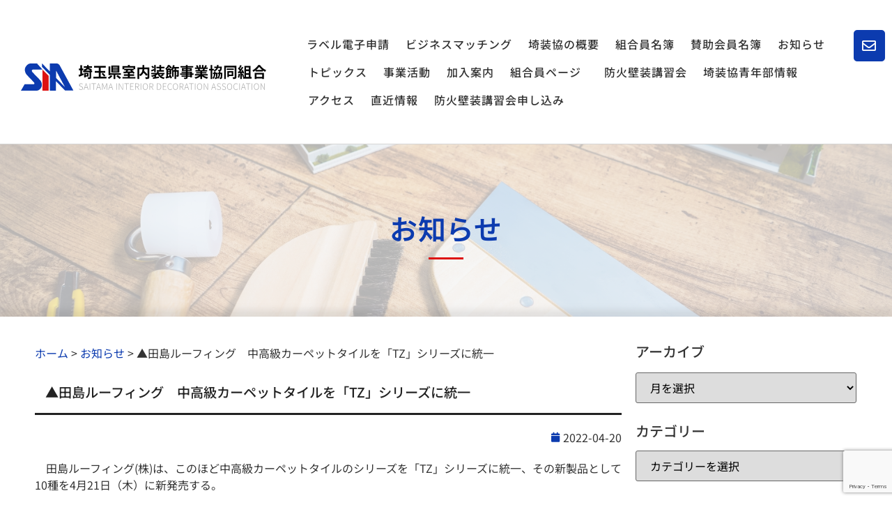

--- FILE ---
content_type: text/html; charset=utf-8
request_url: https://www.google.com/recaptcha/api2/anchor?ar=1&k=6LeBWGodAAAAAJezdSAd0qDxXfmDyiYSd-KgM0cx&co=aHR0cHM6Ly93d3cuc2Fpc291a3lvLm9yLmpwOjQ0Mw..&hl=en&v=9TiwnJFHeuIw_s0wSd3fiKfN&size=invisible&anchor-ms=20000&execute-ms=30000&cb=wwvkpf728l4z
body_size: 48286
content:
<!DOCTYPE HTML><html dir="ltr" lang="en"><head><meta http-equiv="Content-Type" content="text/html; charset=UTF-8">
<meta http-equiv="X-UA-Compatible" content="IE=edge">
<title>reCAPTCHA</title>
<style type="text/css">
/* cyrillic-ext */
@font-face {
  font-family: 'Roboto';
  font-style: normal;
  font-weight: 400;
  font-stretch: 100%;
  src: url(//fonts.gstatic.com/s/roboto/v48/KFO7CnqEu92Fr1ME7kSn66aGLdTylUAMa3GUBHMdazTgWw.woff2) format('woff2');
  unicode-range: U+0460-052F, U+1C80-1C8A, U+20B4, U+2DE0-2DFF, U+A640-A69F, U+FE2E-FE2F;
}
/* cyrillic */
@font-face {
  font-family: 'Roboto';
  font-style: normal;
  font-weight: 400;
  font-stretch: 100%;
  src: url(//fonts.gstatic.com/s/roboto/v48/KFO7CnqEu92Fr1ME7kSn66aGLdTylUAMa3iUBHMdazTgWw.woff2) format('woff2');
  unicode-range: U+0301, U+0400-045F, U+0490-0491, U+04B0-04B1, U+2116;
}
/* greek-ext */
@font-face {
  font-family: 'Roboto';
  font-style: normal;
  font-weight: 400;
  font-stretch: 100%;
  src: url(//fonts.gstatic.com/s/roboto/v48/KFO7CnqEu92Fr1ME7kSn66aGLdTylUAMa3CUBHMdazTgWw.woff2) format('woff2');
  unicode-range: U+1F00-1FFF;
}
/* greek */
@font-face {
  font-family: 'Roboto';
  font-style: normal;
  font-weight: 400;
  font-stretch: 100%;
  src: url(//fonts.gstatic.com/s/roboto/v48/KFO7CnqEu92Fr1ME7kSn66aGLdTylUAMa3-UBHMdazTgWw.woff2) format('woff2');
  unicode-range: U+0370-0377, U+037A-037F, U+0384-038A, U+038C, U+038E-03A1, U+03A3-03FF;
}
/* math */
@font-face {
  font-family: 'Roboto';
  font-style: normal;
  font-weight: 400;
  font-stretch: 100%;
  src: url(//fonts.gstatic.com/s/roboto/v48/KFO7CnqEu92Fr1ME7kSn66aGLdTylUAMawCUBHMdazTgWw.woff2) format('woff2');
  unicode-range: U+0302-0303, U+0305, U+0307-0308, U+0310, U+0312, U+0315, U+031A, U+0326-0327, U+032C, U+032F-0330, U+0332-0333, U+0338, U+033A, U+0346, U+034D, U+0391-03A1, U+03A3-03A9, U+03B1-03C9, U+03D1, U+03D5-03D6, U+03F0-03F1, U+03F4-03F5, U+2016-2017, U+2034-2038, U+203C, U+2040, U+2043, U+2047, U+2050, U+2057, U+205F, U+2070-2071, U+2074-208E, U+2090-209C, U+20D0-20DC, U+20E1, U+20E5-20EF, U+2100-2112, U+2114-2115, U+2117-2121, U+2123-214F, U+2190, U+2192, U+2194-21AE, U+21B0-21E5, U+21F1-21F2, U+21F4-2211, U+2213-2214, U+2216-22FF, U+2308-230B, U+2310, U+2319, U+231C-2321, U+2336-237A, U+237C, U+2395, U+239B-23B7, U+23D0, U+23DC-23E1, U+2474-2475, U+25AF, U+25B3, U+25B7, U+25BD, U+25C1, U+25CA, U+25CC, U+25FB, U+266D-266F, U+27C0-27FF, U+2900-2AFF, U+2B0E-2B11, U+2B30-2B4C, U+2BFE, U+3030, U+FF5B, U+FF5D, U+1D400-1D7FF, U+1EE00-1EEFF;
}
/* symbols */
@font-face {
  font-family: 'Roboto';
  font-style: normal;
  font-weight: 400;
  font-stretch: 100%;
  src: url(//fonts.gstatic.com/s/roboto/v48/KFO7CnqEu92Fr1ME7kSn66aGLdTylUAMaxKUBHMdazTgWw.woff2) format('woff2');
  unicode-range: U+0001-000C, U+000E-001F, U+007F-009F, U+20DD-20E0, U+20E2-20E4, U+2150-218F, U+2190, U+2192, U+2194-2199, U+21AF, U+21E6-21F0, U+21F3, U+2218-2219, U+2299, U+22C4-22C6, U+2300-243F, U+2440-244A, U+2460-24FF, U+25A0-27BF, U+2800-28FF, U+2921-2922, U+2981, U+29BF, U+29EB, U+2B00-2BFF, U+4DC0-4DFF, U+FFF9-FFFB, U+10140-1018E, U+10190-1019C, U+101A0, U+101D0-101FD, U+102E0-102FB, U+10E60-10E7E, U+1D2C0-1D2D3, U+1D2E0-1D37F, U+1F000-1F0FF, U+1F100-1F1AD, U+1F1E6-1F1FF, U+1F30D-1F30F, U+1F315, U+1F31C, U+1F31E, U+1F320-1F32C, U+1F336, U+1F378, U+1F37D, U+1F382, U+1F393-1F39F, U+1F3A7-1F3A8, U+1F3AC-1F3AF, U+1F3C2, U+1F3C4-1F3C6, U+1F3CA-1F3CE, U+1F3D4-1F3E0, U+1F3ED, U+1F3F1-1F3F3, U+1F3F5-1F3F7, U+1F408, U+1F415, U+1F41F, U+1F426, U+1F43F, U+1F441-1F442, U+1F444, U+1F446-1F449, U+1F44C-1F44E, U+1F453, U+1F46A, U+1F47D, U+1F4A3, U+1F4B0, U+1F4B3, U+1F4B9, U+1F4BB, U+1F4BF, U+1F4C8-1F4CB, U+1F4D6, U+1F4DA, U+1F4DF, U+1F4E3-1F4E6, U+1F4EA-1F4ED, U+1F4F7, U+1F4F9-1F4FB, U+1F4FD-1F4FE, U+1F503, U+1F507-1F50B, U+1F50D, U+1F512-1F513, U+1F53E-1F54A, U+1F54F-1F5FA, U+1F610, U+1F650-1F67F, U+1F687, U+1F68D, U+1F691, U+1F694, U+1F698, U+1F6AD, U+1F6B2, U+1F6B9-1F6BA, U+1F6BC, U+1F6C6-1F6CF, U+1F6D3-1F6D7, U+1F6E0-1F6EA, U+1F6F0-1F6F3, U+1F6F7-1F6FC, U+1F700-1F7FF, U+1F800-1F80B, U+1F810-1F847, U+1F850-1F859, U+1F860-1F887, U+1F890-1F8AD, U+1F8B0-1F8BB, U+1F8C0-1F8C1, U+1F900-1F90B, U+1F93B, U+1F946, U+1F984, U+1F996, U+1F9E9, U+1FA00-1FA6F, U+1FA70-1FA7C, U+1FA80-1FA89, U+1FA8F-1FAC6, U+1FACE-1FADC, U+1FADF-1FAE9, U+1FAF0-1FAF8, U+1FB00-1FBFF;
}
/* vietnamese */
@font-face {
  font-family: 'Roboto';
  font-style: normal;
  font-weight: 400;
  font-stretch: 100%;
  src: url(//fonts.gstatic.com/s/roboto/v48/KFO7CnqEu92Fr1ME7kSn66aGLdTylUAMa3OUBHMdazTgWw.woff2) format('woff2');
  unicode-range: U+0102-0103, U+0110-0111, U+0128-0129, U+0168-0169, U+01A0-01A1, U+01AF-01B0, U+0300-0301, U+0303-0304, U+0308-0309, U+0323, U+0329, U+1EA0-1EF9, U+20AB;
}
/* latin-ext */
@font-face {
  font-family: 'Roboto';
  font-style: normal;
  font-weight: 400;
  font-stretch: 100%;
  src: url(//fonts.gstatic.com/s/roboto/v48/KFO7CnqEu92Fr1ME7kSn66aGLdTylUAMa3KUBHMdazTgWw.woff2) format('woff2');
  unicode-range: U+0100-02BA, U+02BD-02C5, U+02C7-02CC, U+02CE-02D7, U+02DD-02FF, U+0304, U+0308, U+0329, U+1D00-1DBF, U+1E00-1E9F, U+1EF2-1EFF, U+2020, U+20A0-20AB, U+20AD-20C0, U+2113, U+2C60-2C7F, U+A720-A7FF;
}
/* latin */
@font-face {
  font-family: 'Roboto';
  font-style: normal;
  font-weight: 400;
  font-stretch: 100%;
  src: url(//fonts.gstatic.com/s/roboto/v48/KFO7CnqEu92Fr1ME7kSn66aGLdTylUAMa3yUBHMdazQ.woff2) format('woff2');
  unicode-range: U+0000-00FF, U+0131, U+0152-0153, U+02BB-02BC, U+02C6, U+02DA, U+02DC, U+0304, U+0308, U+0329, U+2000-206F, U+20AC, U+2122, U+2191, U+2193, U+2212, U+2215, U+FEFF, U+FFFD;
}
/* cyrillic-ext */
@font-face {
  font-family: 'Roboto';
  font-style: normal;
  font-weight: 500;
  font-stretch: 100%;
  src: url(//fonts.gstatic.com/s/roboto/v48/KFO7CnqEu92Fr1ME7kSn66aGLdTylUAMa3GUBHMdazTgWw.woff2) format('woff2');
  unicode-range: U+0460-052F, U+1C80-1C8A, U+20B4, U+2DE0-2DFF, U+A640-A69F, U+FE2E-FE2F;
}
/* cyrillic */
@font-face {
  font-family: 'Roboto';
  font-style: normal;
  font-weight: 500;
  font-stretch: 100%;
  src: url(//fonts.gstatic.com/s/roboto/v48/KFO7CnqEu92Fr1ME7kSn66aGLdTylUAMa3iUBHMdazTgWw.woff2) format('woff2');
  unicode-range: U+0301, U+0400-045F, U+0490-0491, U+04B0-04B1, U+2116;
}
/* greek-ext */
@font-face {
  font-family: 'Roboto';
  font-style: normal;
  font-weight: 500;
  font-stretch: 100%;
  src: url(//fonts.gstatic.com/s/roboto/v48/KFO7CnqEu92Fr1ME7kSn66aGLdTylUAMa3CUBHMdazTgWw.woff2) format('woff2');
  unicode-range: U+1F00-1FFF;
}
/* greek */
@font-face {
  font-family: 'Roboto';
  font-style: normal;
  font-weight: 500;
  font-stretch: 100%;
  src: url(//fonts.gstatic.com/s/roboto/v48/KFO7CnqEu92Fr1ME7kSn66aGLdTylUAMa3-UBHMdazTgWw.woff2) format('woff2');
  unicode-range: U+0370-0377, U+037A-037F, U+0384-038A, U+038C, U+038E-03A1, U+03A3-03FF;
}
/* math */
@font-face {
  font-family: 'Roboto';
  font-style: normal;
  font-weight: 500;
  font-stretch: 100%;
  src: url(//fonts.gstatic.com/s/roboto/v48/KFO7CnqEu92Fr1ME7kSn66aGLdTylUAMawCUBHMdazTgWw.woff2) format('woff2');
  unicode-range: U+0302-0303, U+0305, U+0307-0308, U+0310, U+0312, U+0315, U+031A, U+0326-0327, U+032C, U+032F-0330, U+0332-0333, U+0338, U+033A, U+0346, U+034D, U+0391-03A1, U+03A3-03A9, U+03B1-03C9, U+03D1, U+03D5-03D6, U+03F0-03F1, U+03F4-03F5, U+2016-2017, U+2034-2038, U+203C, U+2040, U+2043, U+2047, U+2050, U+2057, U+205F, U+2070-2071, U+2074-208E, U+2090-209C, U+20D0-20DC, U+20E1, U+20E5-20EF, U+2100-2112, U+2114-2115, U+2117-2121, U+2123-214F, U+2190, U+2192, U+2194-21AE, U+21B0-21E5, U+21F1-21F2, U+21F4-2211, U+2213-2214, U+2216-22FF, U+2308-230B, U+2310, U+2319, U+231C-2321, U+2336-237A, U+237C, U+2395, U+239B-23B7, U+23D0, U+23DC-23E1, U+2474-2475, U+25AF, U+25B3, U+25B7, U+25BD, U+25C1, U+25CA, U+25CC, U+25FB, U+266D-266F, U+27C0-27FF, U+2900-2AFF, U+2B0E-2B11, U+2B30-2B4C, U+2BFE, U+3030, U+FF5B, U+FF5D, U+1D400-1D7FF, U+1EE00-1EEFF;
}
/* symbols */
@font-face {
  font-family: 'Roboto';
  font-style: normal;
  font-weight: 500;
  font-stretch: 100%;
  src: url(//fonts.gstatic.com/s/roboto/v48/KFO7CnqEu92Fr1ME7kSn66aGLdTylUAMaxKUBHMdazTgWw.woff2) format('woff2');
  unicode-range: U+0001-000C, U+000E-001F, U+007F-009F, U+20DD-20E0, U+20E2-20E4, U+2150-218F, U+2190, U+2192, U+2194-2199, U+21AF, U+21E6-21F0, U+21F3, U+2218-2219, U+2299, U+22C4-22C6, U+2300-243F, U+2440-244A, U+2460-24FF, U+25A0-27BF, U+2800-28FF, U+2921-2922, U+2981, U+29BF, U+29EB, U+2B00-2BFF, U+4DC0-4DFF, U+FFF9-FFFB, U+10140-1018E, U+10190-1019C, U+101A0, U+101D0-101FD, U+102E0-102FB, U+10E60-10E7E, U+1D2C0-1D2D3, U+1D2E0-1D37F, U+1F000-1F0FF, U+1F100-1F1AD, U+1F1E6-1F1FF, U+1F30D-1F30F, U+1F315, U+1F31C, U+1F31E, U+1F320-1F32C, U+1F336, U+1F378, U+1F37D, U+1F382, U+1F393-1F39F, U+1F3A7-1F3A8, U+1F3AC-1F3AF, U+1F3C2, U+1F3C4-1F3C6, U+1F3CA-1F3CE, U+1F3D4-1F3E0, U+1F3ED, U+1F3F1-1F3F3, U+1F3F5-1F3F7, U+1F408, U+1F415, U+1F41F, U+1F426, U+1F43F, U+1F441-1F442, U+1F444, U+1F446-1F449, U+1F44C-1F44E, U+1F453, U+1F46A, U+1F47D, U+1F4A3, U+1F4B0, U+1F4B3, U+1F4B9, U+1F4BB, U+1F4BF, U+1F4C8-1F4CB, U+1F4D6, U+1F4DA, U+1F4DF, U+1F4E3-1F4E6, U+1F4EA-1F4ED, U+1F4F7, U+1F4F9-1F4FB, U+1F4FD-1F4FE, U+1F503, U+1F507-1F50B, U+1F50D, U+1F512-1F513, U+1F53E-1F54A, U+1F54F-1F5FA, U+1F610, U+1F650-1F67F, U+1F687, U+1F68D, U+1F691, U+1F694, U+1F698, U+1F6AD, U+1F6B2, U+1F6B9-1F6BA, U+1F6BC, U+1F6C6-1F6CF, U+1F6D3-1F6D7, U+1F6E0-1F6EA, U+1F6F0-1F6F3, U+1F6F7-1F6FC, U+1F700-1F7FF, U+1F800-1F80B, U+1F810-1F847, U+1F850-1F859, U+1F860-1F887, U+1F890-1F8AD, U+1F8B0-1F8BB, U+1F8C0-1F8C1, U+1F900-1F90B, U+1F93B, U+1F946, U+1F984, U+1F996, U+1F9E9, U+1FA00-1FA6F, U+1FA70-1FA7C, U+1FA80-1FA89, U+1FA8F-1FAC6, U+1FACE-1FADC, U+1FADF-1FAE9, U+1FAF0-1FAF8, U+1FB00-1FBFF;
}
/* vietnamese */
@font-face {
  font-family: 'Roboto';
  font-style: normal;
  font-weight: 500;
  font-stretch: 100%;
  src: url(//fonts.gstatic.com/s/roboto/v48/KFO7CnqEu92Fr1ME7kSn66aGLdTylUAMa3OUBHMdazTgWw.woff2) format('woff2');
  unicode-range: U+0102-0103, U+0110-0111, U+0128-0129, U+0168-0169, U+01A0-01A1, U+01AF-01B0, U+0300-0301, U+0303-0304, U+0308-0309, U+0323, U+0329, U+1EA0-1EF9, U+20AB;
}
/* latin-ext */
@font-face {
  font-family: 'Roboto';
  font-style: normal;
  font-weight: 500;
  font-stretch: 100%;
  src: url(//fonts.gstatic.com/s/roboto/v48/KFO7CnqEu92Fr1ME7kSn66aGLdTylUAMa3KUBHMdazTgWw.woff2) format('woff2');
  unicode-range: U+0100-02BA, U+02BD-02C5, U+02C7-02CC, U+02CE-02D7, U+02DD-02FF, U+0304, U+0308, U+0329, U+1D00-1DBF, U+1E00-1E9F, U+1EF2-1EFF, U+2020, U+20A0-20AB, U+20AD-20C0, U+2113, U+2C60-2C7F, U+A720-A7FF;
}
/* latin */
@font-face {
  font-family: 'Roboto';
  font-style: normal;
  font-weight: 500;
  font-stretch: 100%;
  src: url(//fonts.gstatic.com/s/roboto/v48/KFO7CnqEu92Fr1ME7kSn66aGLdTylUAMa3yUBHMdazQ.woff2) format('woff2');
  unicode-range: U+0000-00FF, U+0131, U+0152-0153, U+02BB-02BC, U+02C6, U+02DA, U+02DC, U+0304, U+0308, U+0329, U+2000-206F, U+20AC, U+2122, U+2191, U+2193, U+2212, U+2215, U+FEFF, U+FFFD;
}
/* cyrillic-ext */
@font-face {
  font-family: 'Roboto';
  font-style: normal;
  font-weight: 900;
  font-stretch: 100%;
  src: url(//fonts.gstatic.com/s/roboto/v48/KFO7CnqEu92Fr1ME7kSn66aGLdTylUAMa3GUBHMdazTgWw.woff2) format('woff2');
  unicode-range: U+0460-052F, U+1C80-1C8A, U+20B4, U+2DE0-2DFF, U+A640-A69F, U+FE2E-FE2F;
}
/* cyrillic */
@font-face {
  font-family: 'Roboto';
  font-style: normal;
  font-weight: 900;
  font-stretch: 100%;
  src: url(//fonts.gstatic.com/s/roboto/v48/KFO7CnqEu92Fr1ME7kSn66aGLdTylUAMa3iUBHMdazTgWw.woff2) format('woff2');
  unicode-range: U+0301, U+0400-045F, U+0490-0491, U+04B0-04B1, U+2116;
}
/* greek-ext */
@font-face {
  font-family: 'Roboto';
  font-style: normal;
  font-weight: 900;
  font-stretch: 100%;
  src: url(//fonts.gstatic.com/s/roboto/v48/KFO7CnqEu92Fr1ME7kSn66aGLdTylUAMa3CUBHMdazTgWw.woff2) format('woff2');
  unicode-range: U+1F00-1FFF;
}
/* greek */
@font-face {
  font-family: 'Roboto';
  font-style: normal;
  font-weight: 900;
  font-stretch: 100%;
  src: url(//fonts.gstatic.com/s/roboto/v48/KFO7CnqEu92Fr1ME7kSn66aGLdTylUAMa3-UBHMdazTgWw.woff2) format('woff2');
  unicode-range: U+0370-0377, U+037A-037F, U+0384-038A, U+038C, U+038E-03A1, U+03A3-03FF;
}
/* math */
@font-face {
  font-family: 'Roboto';
  font-style: normal;
  font-weight: 900;
  font-stretch: 100%;
  src: url(//fonts.gstatic.com/s/roboto/v48/KFO7CnqEu92Fr1ME7kSn66aGLdTylUAMawCUBHMdazTgWw.woff2) format('woff2');
  unicode-range: U+0302-0303, U+0305, U+0307-0308, U+0310, U+0312, U+0315, U+031A, U+0326-0327, U+032C, U+032F-0330, U+0332-0333, U+0338, U+033A, U+0346, U+034D, U+0391-03A1, U+03A3-03A9, U+03B1-03C9, U+03D1, U+03D5-03D6, U+03F0-03F1, U+03F4-03F5, U+2016-2017, U+2034-2038, U+203C, U+2040, U+2043, U+2047, U+2050, U+2057, U+205F, U+2070-2071, U+2074-208E, U+2090-209C, U+20D0-20DC, U+20E1, U+20E5-20EF, U+2100-2112, U+2114-2115, U+2117-2121, U+2123-214F, U+2190, U+2192, U+2194-21AE, U+21B0-21E5, U+21F1-21F2, U+21F4-2211, U+2213-2214, U+2216-22FF, U+2308-230B, U+2310, U+2319, U+231C-2321, U+2336-237A, U+237C, U+2395, U+239B-23B7, U+23D0, U+23DC-23E1, U+2474-2475, U+25AF, U+25B3, U+25B7, U+25BD, U+25C1, U+25CA, U+25CC, U+25FB, U+266D-266F, U+27C0-27FF, U+2900-2AFF, U+2B0E-2B11, U+2B30-2B4C, U+2BFE, U+3030, U+FF5B, U+FF5D, U+1D400-1D7FF, U+1EE00-1EEFF;
}
/* symbols */
@font-face {
  font-family: 'Roboto';
  font-style: normal;
  font-weight: 900;
  font-stretch: 100%;
  src: url(//fonts.gstatic.com/s/roboto/v48/KFO7CnqEu92Fr1ME7kSn66aGLdTylUAMaxKUBHMdazTgWw.woff2) format('woff2');
  unicode-range: U+0001-000C, U+000E-001F, U+007F-009F, U+20DD-20E0, U+20E2-20E4, U+2150-218F, U+2190, U+2192, U+2194-2199, U+21AF, U+21E6-21F0, U+21F3, U+2218-2219, U+2299, U+22C4-22C6, U+2300-243F, U+2440-244A, U+2460-24FF, U+25A0-27BF, U+2800-28FF, U+2921-2922, U+2981, U+29BF, U+29EB, U+2B00-2BFF, U+4DC0-4DFF, U+FFF9-FFFB, U+10140-1018E, U+10190-1019C, U+101A0, U+101D0-101FD, U+102E0-102FB, U+10E60-10E7E, U+1D2C0-1D2D3, U+1D2E0-1D37F, U+1F000-1F0FF, U+1F100-1F1AD, U+1F1E6-1F1FF, U+1F30D-1F30F, U+1F315, U+1F31C, U+1F31E, U+1F320-1F32C, U+1F336, U+1F378, U+1F37D, U+1F382, U+1F393-1F39F, U+1F3A7-1F3A8, U+1F3AC-1F3AF, U+1F3C2, U+1F3C4-1F3C6, U+1F3CA-1F3CE, U+1F3D4-1F3E0, U+1F3ED, U+1F3F1-1F3F3, U+1F3F5-1F3F7, U+1F408, U+1F415, U+1F41F, U+1F426, U+1F43F, U+1F441-1F442, U+1F444, U+1F446-1F449, U+1F44C-1F44E, U+1F453, U+1F46A, U+1F47D, U+1F4A3, U+1F4B0, U+1F4B3, U+1F4B9, U+1F4BB, U+1F4BF, U+1F4C8-1F4CB, U+1F4D6, U+1F4DA, U+1F4DF, U+1F4E3-1F4E6, U+1F4EA-1F4ED, U+1F4F7, U+1F4F9-1F4FB, U+1F4FD-1F4FE, U+1F503, U+1F507-1F50B, U+1F50D, U+1F512-1F513, U+1F53E-1F54A, U+1F54F-1F5FA, U+1F610, U+1F650-1F67F, U+1F687, U+1F68D, U+1F691, U+1F694, U+1F698, U+1F6AD, U+1F6B2, U+1F6B9-1F6BA, U+1F6BC, U+1F6C6-1F6CF, U+1F6D3-1F6D7, U+1F6E0-1F6EA, U+1F6F0-1F6F3, U+1F6F7-1F6FC, U+1F700-1F7FF, U+1F800-1F80B, U+1F810-1F847, U+1F850-1F859, U+1F860-1F887, U+1F890-1F8AD, U+1F8B0-1F8BB, U+1F8C0-1F8C1, U+1F900-1F90B, U+1F93B, U+1F946, U+1F984, U+1F996, U+1F9E9, U+1FA00-1FA6F, U+1FA70-1FA7C, U+1FA80-1FA89, U+1FA8F-1FAC6, U+1FACE-1FADC, U+1FADF-1FAE9, U+1FAF0-1FAF8, U+1FB00-1FBFF;
}
/* vietnamese */
@font-face {
  font-family: 'Roboto';
  font-style: normal;
  font-weight: 900;
  font-stretch: 100%;
  src: url(//fonts.gstatic.com/s/roboto/v48/KFO7CnqEu92Fr1ME7kSn66aGLdTylUAMa3OUBHMdazTgWw.woff2) format('woff2');
  unicode-range: U+0102-0103, U+0110-0111, U+0128-0129, U+0168-0169, U+01A0-01A1, U+01AF-01B0, U+0300-0301, U+0303-0304, U+0308-0309, U+0323, U+0329, U+1EA0-1EF9, U+20AB;
}
/* latin-ext */
@font-face {
  font-family: 'Roboto';
  font-style: normal;
  font-weight: 900;
  font-stretch: 100%;
  src: url(//fonts.gstatic.com/s/roboto/v48/KFO7CnqEu92Fr1ME7kSn66aGLdTylUAMa3KUBHMdazTgWw.woff2) format('woff2');
  unicode-range: U+0100-02BA, U+02BD-02C5, U+02C7-02CC, U+02CE-02D7, U+02DD-02FF, U+0304, U+0308, U+0329, U+1D00-1DBF, U+1E00-1E9F, U+1EF2-1EFF, U+2020, U+20A0-20AB, U+20AD-20C0, U+2113, U+2C60-2C7F, U+A720-A7FF;
}
/* latin */
@font-face {
  font-family: 'Roboto';
  font-style: normal;
  font-weight: 900;
  font-stretch: 100%;
  src: url(//fonts.gstatic.com/s/roboto/v48/KFO7CnqEu92Fr1ME7kSn66aGLdTylUAMa3yUBHMdazQ.woff2) format('woff2');
  unicode-range: U+0000-00FF, U+0131, U+0152-0153, U+02BB-02BC, U+02C6, U+02DA, U+02DC, U+0304, U+0308, U+0329, U+2000-206F, U+20AC, U+2122, U+2191, U+2193, U+2212, U+2215, U+FEFF, U+FFFD;
}

</style>
<link rel="stylesheet" type="text/css" href="https://www.gstatic.com/recaptcha/releases/9TiwnJFHeuIw_s0wSd3fiKfN/styles__ltr.css">
<script nonce="moflaZsZkoBcVWYGqHZI1A" type="text/javascript">window['__recaptcha_api'] = 'https://www.google.com/recaptcha/api2/';</script>
<script type="text/javascript" src="https://www.gstatic.com/recaptcha/releases/9TiwnJFHeuIw_s0wSd3fiKfN/recaptcha__en.js" nonce="moflaZsZkoBcVWYGqHZI1A">
      
    </script></head>
<body><div id="rc-anchor-alert" class="rc-anchor-alert"></div>
<input type="hidden" id="recaptcha-token" value="[base64]">
<script type="text/javascript" nonce="moflaZsZkoBcVWYGqHZI1A">
      recaptcha.anchor.Main.init("[\x22ainput\x22,[\x22bgdata\x22,\x22\x22,\[base64]/[base64]/[base64]/ZyhXLGgpOnEoW04sMjEsbF0sVywwKSxoKSxmYWxzZSxmYWxzZSl9Y2F0Y2goayl7RygzNTgsVyk/[base64]/[base64]/[base64]/[base64]/[base64]/[base64]/[base64]/bmV3IEJbT10oRFswXSk6dz09Mj9uZXcgQltPXShEWzBdLERbMV0pOnc9PTM/bmV3IEJbT10oRFswXSxEWzFdLERbMl0pOnc9PTQ/[base64]/[base64]/[base64]/[base64]/[base64]\\u003d\x22,\[base64]\x22,\x22w71OwpvDnsOdwrgpGnbDnB4awqcoL8O2Zk1vXcK6wqVKTcOTwoXDosOAC2TCosKvw73CqAbDhcKrw63Dh8K4wr0kwqpyQkZUw6LCmTFbfMKbw5nCicK/d8Ocw4rDgMKgwolWQGFfDsKrMMKIwp0TFcOyIMOHO8O2w5HDulfChmzDqcKZwqTChsKOwph8fMO4wr/Dg0cMOR3CmygKw4EpwoUYwobCkl7CicOZw53Dsmp/wrrCqcOTMz/Cm8O+w7hEwrrClTVow5tkwrgfw7piw4HDnsO4bMOowrw6wqhZBcK6PsOySCXCuULDnsO+fsK2bsK/wqhDw61hLsOlw6cpwqhSw4w7JcKkw6/CtsOzc0sNw4UqwrzDjsO8PcOLw7HCs8KkwodIwoHDoMKmw6LDl8OICAYvwrtvw6gxFg5Mw4BoOsOdMcObwppywql+wq3CvsKBwos8JMKZwr/CrsKbNW7DrcK9RjFQw5B8IF/CncO8G8OhwqLDnMKkw7rDpgASw5vCs8KrwpILw6jCqijCm8OIwrLCgMKDwqchISXCsFBIasOuZcKKaMKCNMO0XsO7w65AEAXDtMKsbMOWfBF3A8K0w7YLw63CmMKgwqcww5rDicO7w7/DrF1sQxxwVDxDKy7Dl8Oew7DCrcO8TBZEABLCjsKGKmF5w75ZZ2JYw7QDaS9YC8Ktw7/CojIjaMOmTcOxY8K2w61Lw7PDrR9qw5vDpsO0YcKWFcKcI8O/[base64]/[base64]/[base64]/CvcOGHcOHw5VrwpMOaMOvwp/[base64]/XMKzHWXCoGXDtEQAw6bCuMOJUFcAYE/[base64]/CnMKhM19SbFDCi0hYw4pdwqTCl8ODwo7CpEPDosKFBsOUw7vCkjoXwp3CsnjDjUQidHXDvBdJwosiBsOQw78fwolnwpAZwocdw7xkTcK6w7oywonDiSc7TDHCv8KVGMOdM8OPwpM7f8KoPCnCuVxrwq7Djy/Crl5nwrhsw70hHUQxMyzCnz/DmMOaQ8OLYy/CuMK9w6kwXAtWw47Dp8KqfQjCkREhw5rCisKewp3Cs8OsT8KFIhhiRwIEwqESwro9w6sow5XDslHCuV3CpRFRw6zCkFocw6srdVp8wqfCjxXDtsKHKG5TL1PDuWPCqMKzAlTCgMKjw4lLLRQ4wr8RT8KkJMOywoZ0w7ZwUsO6NsOZwoxew7fDvE/CvsK4wpkKVcKww7FWY27Cu3RhNsOvZcOBBsODfcKUTW7DswjDgVDDoE/[base64]/wrw4e10XWcOUbUETw4rDtRJrwpp9acKiFRUCJMOhw4LDlsOhwrzDjsO3aMO+wq0qaMKzw6rDksObwr/DjkEieRTDglYJwqfCv1vDny4ZwpAGIMOBwpTDtMO4w6XCoMO+K1DDrAw+w7rDs8OPN8OJw7EUw7jDo1rDhy3DrXnCiVNjc8ONbifDtytiw4TDmiMMw69BwpgAbm/Cg8O+V8KEe8K5esOvY8KxVMOUfQRyJsOdTMOMFhhGw7LDlVDCjjPCnGLCg17Cg3B+w6spMsOyb34Twq/DlShnV33CrVwBwp7DlW/Dr8KEw6HCuk0gw6zCuDg5wqjCjcOOw5vDhMKGOlfCnsKAch4awoQkwoNswojDqx/Clg/Dh1NKeMOhw7gScMKrwoYIV37DqMOBMkBWMMKbw5/DpCjDqTEdVCxtw47ChcOGPMO5w4N3woZ1wpkAw5lDc8Ksw43CrMOcBBrDhsOdwq3CscOhCn3CvsOVwq/CpWzDl2XDpsOfdhohTcKhw4pCworDmmDDhcOOIcKHfT3DgFTDrsKrAcOCDg0hw6YBV8OLw4FcEMKkLWE5wqPCtsKSwopNwq1nc3zDp0J+wp3DgcKGwo7DicKCwrIALjXDqcKnE3VWworCisKkWgI4CcKbwonChCfCkMODZEgWw6jCu8KpJ8OZF2rCgsO7w4/DksK4w5PDiUtRw5JIVjVpw6VAD3owTSDDkMOrezjCjmjCjUvDksOnI03ChsKGG2vCuF/CnCJeDMOow7LCs0DDqw05HxrDhl/DmcK6wpwSAnMoYsO5X8KKwonCq8OJIT/[base64]/DtsK0Yh3Ds8OTwojDn8KGw6AKRjUvw4EdDsOsR8KLBmbCnMKewq/DrMOGGMOOwqcJBMOGw4fCh8Kpw7RiKcKoQMKhfzDCicOqw6IAwqdfwo/DgWTCmMOgwrDCplnDu8Kpw5nDmsK6PcO9bUtNw6vCmBsobMK9w4vDiMKCwrfCncKpUsOrw73ChcKmBcOLw6jDrMO9wp/Dhm8xJ1czw6PCkgfCk1wMw6MecRhWwrRBQsKZwq5rwq3CjMKfOcKEBmICS3LCv8OcDTpDWMKIwpw0KcO+w7zDiGgZbsKkNcOxw5rDjwbDjsOAw7hCVsOpw7DDulVzwqrDssOGwqctDQ9HbcOvfADCiGQqwrkhw57Dvi/CnRjDqcKow5JRw6nDuGzDlcKMw5HChxDDnsKba8OswpULQ2rCjsKrVyczwrN4w6/Cv8Kqw7rDsMKsaMK4w4FpbiHDpsOPV8KmesOzeMOqwrjCiivCkMOHw67CrlB5NmYsw4VicQ/[base64]/Cq258bcObw6rDizZ3UcOqFMKmwrRvWcK3wr0KRyoPwrErL2fCrMO/w4lBZRDChlNTKD7CozMJLsO7wpDCsyI8w4PDvsKlw5QRMMKiw4nDgcOOE8OWw5fDk2rDkT0pL8Khw6gEw6hYbcK2wrAQbMK0w7bCm3dNOB3Dgh0/Ulxdw73Cul/CgMK0w4DDoVRUPMKFRh/CjlXDnznDjwDDhTbDiMKiwqnDnQ95w5MSIMOdwr/[base64]/DnBfCqMOLwoXDj8KywpVdKH8RK3dEUV/CrgDDhcOUw6PDpsKHQcKdw7xtMGbCvUU1F3/DhFNOSsOTG8KUCyPCv1HDsy3CuXrDmj3CusONJ1Nsw6/DjMOKPn3CicKVd8O7wr9UwpbDuMOowpvCi8OQw6XDocKlS8KQdiHDtsKvTG4Vw6jDjzrCu8KOCMKnwppmwq3CssOUw5Yfwq7ClEAzJsOLw7JPCXgjYj0KfHErBsKLw6pzTi/CuW/Csg0+N0PCuMKmw4FFaH11wocLZB59LxIlw7lOw5YUwoAlwrrCuyfCkE/[base64]/CgRDDizlww6FBSsO4SMOBwpHClwfCtcOhw51GY8KZw6HCr8K8cTs+wr7DqC7Cr8K4wqtfwok1B8KhF8KkAsOxYQAbwotLJ8KWwrbDkFPCkxxywrvClsKiE8OUw613YMOuJmETwp9Aw4MzfsKxQsKBJcOjBGhewqnDo8OlLHhPPnFHNlhwU1LDi3s/LMOcc8OPwqDDr8KwOh1LfsOdAAQGTMKIw7nDiglMwpN9YxXChGVbWlvCnMOww6nDrMKjAyDCpFpiOknCgFjCnMKjBnfCrXEXwpvCvsK7w4rDmRnDuRMIw4TCtMOXwo07w7PCosOdZ8OILMKbw5jCtsObRxoJInrCksOeHcOnw5cDDcKufFPDmcOSHcK/[base64]/[base64]/DkRF1wphJcSYnw4XDssKOw5LDpsKpwrjDucOZw60BbTs7bcKpwqwndhApPgB7H2TDusKUw5MRBMK9w6sjScK5BEHCvUXCqMKwwoXDigUBw63DrSdkNsKvwo/Dl1ErNMOrWknCqcKxw7/DhsKqFsOce8OHwoDDiRvDtjxHJjPDjMKYLcKowpPConrDocKBw5p+w5bCtFfDumfCgMOUYcOzw4cURcOMw5zDpsOIw5B5worDvWbDsCJVUjc/[base64]/CjMKwbkxCw5PDi8KUBhvDsSZOwqrDoFcJw7MWb2jCqShgw4hNHkPCqkrDg2HCgU9IJ1EURsOGw7BcJMKtNDTDq8Ohw43DtsO5YsOxf8KbwpPDkiHDicOadjcaw6XDu33DkMOOMMKNEcOEw5/Ct8KMP8KUwrrClsK4ZMKUw6/DtcOAw5fCu8O1R3FFw5DDtVnDosKEw6EHY8K0wpwLZ8OSG8KABiTCn8KxLsO2cMKswosMH8OVwp/DuUJQwqo7NGoxFMO4fTbCgmVREcOySsOgw7TDhQrCngTDnWEZw5HCmkorwrvCnjB6NjXDkcO8w4h9w4VEAxnCsjRew4/CnGIzOG3DhsOaw57DoioLQcKnw4AVw7HCm8KBwoPDmMOUIMKAwpQzCMOac8KOScOTHSx1worCl8KLbcKMWwkcFcO0OmrDrMObwo58fX3DhgrCiC7Ck8K8w4zDuyjDoSfCtcKSw7h/w5hVw6YmwpDDo8O+wq/DoGQGw5JVfy7CmsKzwo42U3IPJ0dNGjrDmsKVUjIHMwRUQsOdG8O6NsKYdTvCh8OlOy7DicORJcKFw4bDlxl5CS4Swr14dsO4wrPCkB5kFsO4cSDDncOTwqRbw70ZF8OYFQnDshnClxA/w6M9w7bCvMK5w6PCoFEdDXF2VMOsG8O6JsOow4fDgCdMwoTCt8OxaxcYe8O/c8OVwpjDvcKlAxnDq8Kow78/[base64]/[base64]/DqMOpPQ7DuWFpZMOseyDDmggfIMKdw7JpLFRiQcO8w7x9fcKnN8OIQ0pUAUDCusOKbcOYalzCrMOBQjnCnRnCjj0Hw67DlD0MU8OvwrvDiFY6K2wcw7bDt8O0SwcQFMOQHMKKw4DCpTHDnMOZLsKPw6d5w5LCpcKyw5/DvVDCg2LCp8Obw5vCo1TCnlfCqcKxw6AOw41PwpZhYzgCw77Dl8KXw5U3wrHDiMKvW8OrwpF/A8Oaw6UrYX7Cp1giw7dZw5caw5UlwqbCr8O2Oh/CoGnDvU/[base64]/CiyLCv8K5w4JfwoAEw4rDoUjDiUE5wqPClsKew7lsAMKcDsOyRArCuMOHPH8/woJiBXwGSknCpcK7wpomaXd7LcKwwo3CoHXDicKcw4VXw5lLwqLCksORImkoBMOeOkXDvTnDhMOowrVrPEDDr8K/[base64]/CghbDkDjDt8OsD8KZwqzDkkTDvW3DqTTCuX4nwqwESsOgw5zDssO5w5kYwrLDv8O9MDFxw6YsVMOgYztKwoYmw4XColFHVHvCmTHCiMK7w7xfc8OYw4Axw7Zdw7nCh8OeCl4Ewr7CllxNLsKEA8O/KcONwrjDmE0EXMOlwoXCnMO/QXw4w43CqsKNwpdqMMOTw6HCq2YqY0HCvkrDjsOGw5ETw4/DksKHwrDDmhnDrxnCvA7DjsOkwpFgw4xXcMKmwoR/TAMTfsK1JWpOLMKqwpQUw73CiSXDql/DmljDtsKtwonCgGTDqsKnwrjDlH3Dr8Otw63CgiMhw4kaw6N+w6wleHIoJ8KIw6xywpvDiMO4wqjDhsKufi/[base64]/[base64]/Ci8OOCsOic30+GhBkwr7CtSctw4rDolzChVA5wofCicKSw7/[base64]/PMOQNsKfG8KTw6U6FyTDq2zCssOAwp55LMOBUcONeHPDq8KRw400w53DgEfCoV/CisOGw4tXw5VVRMONwrrCjcOCWsK3McO8wqjDjDMYwp1MCkF7wpcowrgiwp4fbQw3wpjCnxoSV8Kswq1Ew6XDmz/CoE9iKmbCnFzCjMO5w6NpwqXCokvDucOlwp/DksOYRgRwwpbChcOHS8O/w7vDkTHCr1PCmMKNw47DvcKuLHjDgHjCnF/DpsO/B8KbUkhDZ3UvwojCrytYw6bDrsO8aMOtw6LDkHpiw4FpK8OkwrMqLxp2LRTCv3TCp0tBeMODw5EnfsO4wpxzQSLCszADw5bDvMOVe8ODCsOKCcKpwp3Cr8Kbw4l2woN2T8O5W0zDpWk3w47DnWjCsS8Aw6BaQcOdw48/[base64]/Dl8Kkw4J+wrEkSmkIw70aN8OLEcO3JcOKwql2w5bDqTUww4rDu8K1RxLCn8Kmw75OwobCscK7T8OoWl3CvAXDuTvCoUvCkR/Dh1xjwphtw5LDkMOPw6l9wqsUGcOoLDtAw4/DssO+w5nDkH9NwoQ5w6PCqMOOw69aRX/CmsKwecOfw5Uiw4fCh8KFDMK/Fltcwr4gZkBgw6bDs2bDqkXCn8Kww6oSDUTDssKaB8K/wrluFVfDl8KUGMKmw7PCvcONXMKrBB8kT8OIBBgRwq3Cj8KiFcOPw4I8KMK4M0w8Rnx9wqBeT8KRw5fCtGrCrQjDqAsEwo7DqsOPwr7DucOHfMKMGDkcwpdnw4UpZsKjw61JHjl0w59VW0E+G8KVw4vCqcOBLsOJwojDpw/[base64]/[base64]/DtMKODm9QPcOaBW5/w4vDrVIxP1VqY0x7RkgxVMKwesKQwo45MsOOLsOsG8KuBsOrEcOYIsKuNcOdwrEJwpoeasOVw4RZFw81MmdXMsKzWDdyLVtfwoLDi8Opw4xmw4t5w7cwwo1aCwh7aFrDi8Kdw7YwaUzDqcOQW8KLw5vDm8OJYMK/ez3Dk1vClggqwqLDh8KJK3TCgsOSOcKsw4R5wrPDvwslw6pcbEciwpjDiFrDqcOvPcOQw6jDncOvw4DDtwTDh8KNC8O2woQaw7bDk8Kvw6XDgcKcN8KjXHxgT8KvGC/[base64]/ChkdvSDbDmhXDmsKZwp8Yw7PDkcKVe8Olfjtrf8OvwpcqNBrDksKOJMKAwqXCnRYPG8KXw7coPMKWwqYTKxouwq9pw5HCs3tNaMK3w5nDnsKiOcOww5Bgwp40wphUw75gCyUTwoXCiMOxSiXCqVIcWsOZSMO/PMKEw48VBj7DnsONw4/[base64]/CshUtMMOMOzzDnjXClCUQTzDDoMOHw65qbMK5BcKFwoJlwpE6wo4iJn9wwoPDrsOkwq3CnzdUwrbDj2M0NjV6LcO4wrHCiEDDsmg2wrTCtwNNQwc8KcObBGnCkMK1wrfDpsKvSXTDvzhQNsKWwrwkQUfCrsKtwpoJNXIxRMOXwpvDgg7DicKpwqAGWR/ChEh0w45RwoJsL8OFCiHDlHLDtsOPwr4Yw5x5BBbDu8KMN27Cu8OAw5LCkcK8RRN6EcKkw77DkWwkb0t7wqVMGnHDqHLCnSt7asOhw5shw4/CvW3Dh3HClRvDmWDCvCjDs8K9ecKeRyMEw5InAjJBw64hw7wDLcKQKwMAYkYWNTsQwrvCkGrDliHCusOdw7p+wr8Nw5rDv8Ktw6RaS8OIwr/DhcOLPQvCnHTDg8KZwqcuwowNw4E9JkHCqWJzw4YQICPClcKsPsOZZWnCjEwZEsO0wpsVRWE6HcO9w5TCt30uw4zDs8Obw4zDjsOnRRpUTcK/wqzCtsOlT3zClMO4w4zChDLChMOxwrzCs8KiwrFJKyvCvcKfb8KmUT7DucKxwpjClxF1wrLDoWkJwqTChQM2wovCnsKqw7J2w6NFwo/DiMKZX8OYwpzDqHRWw5E6wpNjw4zDrMKQw74Ww6hrLcOuIxLDh17DpMO9w7w4w6cuw7A7w5ozKC1zNsKdIcKtwpoBDGDDqArDl8ONRUQ1AsKABHZ+wpo2w5PCj8K4w7nCksK1DMKqdcONcSnDrMKAEsKEw4PCrsOdHcO7wpPCiXrDtFnCpyLDtTYRC8K9BcK/VwvDm8KZAkAcwobCmWPCjUEmwp/DuMKOw6okwrfCqsOSFMKOHMKyMMOawpsFEC7Dt2EDIQjCusOELz8lBcKdwrYewocmEsOBw5RWw7hzwodQV8OSKMKkwrlFYyl6w4w0w4LCr8OfWMKgcBXCmcKXw5Ftw5/CjsKkd8KTwpfDlsOPwqAgw5bCgcO4AGzDsjFwwqvDp8OfJFxdbsKbWGvDjcOdw7tawrTCj8Otw4sFw6fDinVuwrIzwpRhw6gcRm/CmiPCmyTCkXTCu8OjalHDrUMSaMK+SGDCs8Oaw4pKCRcwImwGLMKXw7XCicOHbX3DkxFMDTdDI17DqA8Ib2xmHhMCDcORABnDu8OyMsKFwqbDksK4WmJ9QGfCvsKbcMO/wqrCtWbDoEbCpsKMwprCk3xmWcK9w6DDkhTCm27ChsKswpjDnMO0Qkp1YE3DskI2URpDIMO5wrLDqFRHchV7YzrDvsKhaMK0P8OQIMKbfMKwwrdxaRLDl8OhXn/Dp8KbwpsHNcOBw5krwojCjG8awqHDqk8FRMOvc8OYUcOKQGnCsH/Dv3tMwq/DoxfCsV42O2HDq8KzPMOvWzDDunR0LsOEwo5tLSTCvC1Iw7dxw67CmcO8w413XmrDhR/CpxYKw4bDiCslwr7Dhldcwo7CiGRew7fChGEvw7QLw5QuwqJIwo5zw7RiJ8KYwq3DsRTCuMO6JsKoZMK7wr3CqxdZCg09c8OAw6jCgMOpX8K4wps5w4M9CTwZwoLChQ5Dw7HDlxUfw6zCuWwIw4Qew7bClTsrwppcw4/CrsKHa2vCiD5KN8O5HMOIwrDDtcKVNR1dNMKiw7vDhH7ClsKfw7nDtMK4YcKuNm4caQdcwp3CnnU7w6TDgcKIw5tvwoNIw7vDsWfCosKSesOvwqwrUAE/VcOrwqE3wpvCrMO9w5Y3CsKZPsKid2DDlcKbw7TDhwjCp8KKfcO2fMO+CEdSY0IDwo91w6lLw6jDmRnCrx10PMOycQXDqnARa8O/[base64]/DhcKuw78HAh7DnMOkwoDDlsOLXcOUTMOHVMK+w5HDoFLDoDbDicOXE8KcEAPCtjVGKcORwrkTPsOiwqccB8Kzwo5+wrBRVsOewovDpcOHeR8tw7bDqsKGBCvDtwvCu8OSJWXDnT5uAXF/w4XCkEXDghTDkTEldXrDjRLCtmRkaDQtw4DDjMO4RkTDm24LGDVWKsOKwpXDgWxjw4MZw70Fw48Fwp/[base64]/ClcKuwo9iWMOlfynCr8O6IDLCi8KgScKUYUFWenV+w7oeVTlpF8OuPcKowqfCocOWwoU1FMOIf8OlN2FZJsKtwo/Dh33CiQLCq3fDsCleCMKTJcKNw45Xwo4hwrNDFh/CtcKYbwfDo8KiW8KKw6N1wrt7XMORwoLClcKUwoDCiTzCi8KrwpHCncKIeDzDq1wSKcOvwpPDqcKZwqZZMR0RJxTClCdAwo/DkGAxw7zDqcOnw6zDoMKbwqbDpRHCrcOIw4DDrDLCrHzCvcOQLEh6w7xTU3nDu8Orw6rCowTDtGHDnsK+Gw4cw74zwoMiHzkvaFwcXwdHI8KpEcORMMKBwrPDpDbDm8OqwqJWdCUuPGfCji4Sw7/ClsK3w4rChnpVwrLDmhZiw4TCpghZw70cTsOZwqB3HMOpw6xvY3kywp7DozdEXHcHRMK9w5JaUCokE8KlbwvCgMKgD2/DsMKnNsOxe3vDlcKpw6pdOsKZw6pNwrnDrmo5w5nChHjDoG3CtsKqw7zCsgpICcKBw4AzUznClMKvBUwZw4ocK8OQVCFITMO/wp9BC8KpwoXDrnrCr8KGwqgrw7h0CcOAw4AuXH0hQTl3w4t4VxnDjzonw7fDpcKVeHEpSsKdAcK5UCILwrLCq3giTxtBM8KIwpHDkAkqwrBbw6B8FmTDqEzCvcK1G8KMwr/Dl8O7wrfDlcObNjXCs8K4TTfCiMOewqhHwqnCisK8wpsgYMOGwqt1wp13wqnDk3khw4xoS8OuwoISHcOBw7vCtMO/woJqwq7CksOwTcK/w7NYwr7DpQgDIcOCw4k3w77Ci0bCjXvDiAYowrddTVvCjHjDiRkRw7jDqsKeaiJSw55dJmvCssODw6HCmzXDiDjDmjPCnMO3woN5w6I0w5/ChXbDo8Kua8KYw5M6fHJCw4cswrsUd3VVS8Kuw69wwofDpgEXwp/CjWDCtk7ChE9/wq3CisKQw7TCjiMNwpJFw7JEScOLwq/CsMO0wqLCk8KabXsmwrXCmMKcUyvCkcO4w7Eewr3DrsKCw6oVeEXDm8OSNR/CosOTwqtcckt0w7lQZMOcw4HCl8OQCUkywpo/Z8O4wr0vJidFw4tRak3Dp8K0ZQ7DqHYZacOZwpLCjMO7w6XDhMOCw7haw7vDpMKawrZkw7/DkcOswqzCu8OCHDgBw5nCgsOdw6vDmgU/AV5ew7TDp8ONBlvCsnzDoMOaYFXCh8O9SMK2wqvDo8ORw6vCkMK1wptnw4EBwqJFwobDml7Ci3DDgF/Dn8Kzw7nDpwB7wpBDScKnHsKSQsKpwoLCmMKkKMKHwq91Pnt7KcKOPsOPw7IdwrN4Z8O/wpQcciFEw60oQ8Kqwrhtw6vDhXA8aQHDgsK1wozCo8OXLQvCqcOEwr40wrkWw4RfNsO4Y0tDG8OdYcKiDcKHD0/CszYMw4XCm0pTw4lswqwMw4PChkQ6EcO2wobDgHoRw7PCpn7CtcKSF0vDmcOPK2gnYFUlG8KWwp/DiW7CpsO0w7HDl2TDi8OOSi/DlSxKwrhZw5xAwq7CtMKuwqgkGsOaRzLCkBvCvxXChDTDnlw5w6PDuMKSNg4uw7QjWMOzw5MPecOWGH5lf8KtD8OTHMKtw4PCqEfCuQgdCMO1MzvCpMKfwrjDl1dowqhJDcO+ecOjw5fDhxJcw6HDpUh0w4XChMKYwp7DhcOQwrPCq1LDqzR3w5/CihPCk8KgJ2Axw5LDq8OFHlPCp8K0w6IhEwDDinzCv8KjwoLChAw9woPCrhzCgsOBw4sPwpI3w4DDiA0sM8KJw5LDm0QNG8Oba8KFKzLDm8K3RBDClMKCw6ETwq8VBTPCr8ONwokva8OPwqEdZcOhD8OMMMOpLg5wwowdw5t3wobDkUvDvEzCusOJw4/DssOiMMOYwrXCoS/DvMOuZMO0cmc0EwQ6NMKMwoLCmDEEw77CmVzCgwnCgANIwrnDq8KHw5VFGk4Ow6zCv17Di8KGBkc3w6VdQsOFw7gzwqolw73DlFPDrG5ew5cTwp4Rw4fDr8KRwqrDr8Kiw6gmO8Kiw73CnQbDqsOVTkHCkSjCr8O/PTvCi8KrRkPCnsOVwrE6CjgywqjDqWIXc8OvSsOEwqXDoibCvcKbBMOnwq/[base64]/[base64]/VFkYw4rCqcOYw6nDqGbCvxfDtk0Cw51YwqcUwoLCjxUnwpbCvhJsJcKbwrI3w4jCp8KAwp86woAsfsK3BW/CmXZ5JMOZKjEOw5/CucODUsKPbHwWwqpTasKhd8OFw7JjwqPCjcOUXXZDw5Mhwo/[base64]/DmsOCwrlIXMOLBMOdwqzDjsKrwo1JbGISw7gIw7/[base64]/[base64]/CjcKdwrMtw63DqsOqw7TDscO1S8OLCWXDjks2wpnCkMKewolRwqHDhsO/w4wRIj7Dh8Ocw5MPwrVYwqLCs0lnw5kAwqjDu2tfwr5QHnHCmcKAw4UlPVATwrTCrMOUF1NbEMK+w5tdw6JNbhBxNMONwo8hEUB8YWwNwqNydsOuw4RcwrEcw5zCtMKGw695FsKaUWDDk8Ohw7PDssKvwoFZLcOVfcOQw4jCvkdqCcKow4rDrMKPwrMYwpPDow0/UsKHf2EhEsOFw4IcWMOKS8OUDnjCnC5pNcKZCQnCnsO0Uw7Cj8Kdw7jDg8K7FMOFw5LDhknCg8KEwr/DhGDDvFDDj8KHHcKzw6piaT93w5cKIxBHwonCtcK3wofDscOCwpTDk8Kdw7tResKlw7PCiMOmw7sJajXDlFInBnsZw640w5xlwo7CrFrDlVQaHCzDrsOEXX3CjDHDp8KaTxvDkcK+w4bCu8O3BhctOWBZfcKwwpMrWS3Cji0Ow4HDoEYLw5I/wqPCs8OJJcO4wpLDvcKRJirCt8OBCMONwqJ8woTChsKvN2jCmHo2w4XClkITdsO6aRxuwpXCncOmw5bDusKQLkzDuTMFI8OLNcKUU8KFw7xyQW7Dp8OwwqPCvMOuwrnDjMOSw7JaMMO/wq/DpcOVUDPCl8KzIMOfw5xzwrrClsKswqokOcO1QMO6wrdVwrfDv8K9eHvCocKYw7jCvCgkwo0+HMK/[base64]/CkcObw57DqMKVw5PCosK+C8K1QSpFV1jDr8KBw7sbbsOHw4DCiT7CgcOYw5bDk8K/w6zDtsOgw6LCkcKuw5I0w7BwwrjCjMKtUlbDicKgAR5/w7cICTQ9w73Dh3TCvlPDkcOYw6sbGWDCsTE1w47CqmTCoMK2VMKAfcKwQD/ChcOYD3fDg1YISsKzW8OWw7wmw6UbPjMmwrRkw7ZuYMOpDMKswr95EsKvw5rCpsK5KxJQw7lzw5zDry5Zw5/Dv8KzTgDDrcKHw4wQBcOwNMKXw4nDhcOMJsOrVAR5wro3ZMOjLsKyw5jDuS55wppDHTZbwofDiMKdMMOTwo8aw4bDh8OuwpnCiQVUNcKybMO+ORPDgkDCs8OowoLDgcKiw7TDtMOFAzRowqhhVgRRWcK3VB/DhsOiVcO+ZMK9w5LCkjzDrzY6wrZ6w6Ryw7/Dh29PTcOLw7XDmwhNw657Q8KWw7LCicKjw5tfKsOlIi51w7jDr8K7TMO8dMKIGMKEwrsZw5jChXYgw5ZVJDowwpTDkMOJwrbDhXBzZ8KHw5zCrMKNPcOqP8OpBGcfwqEWw6jDkcKcwpXCmMO+DcKrwpZZwpRTdsK/w4TCgHFvPsOFWsOGwrxmI1rDq3/DnlnDr2DDrsKxw7Rdw6TDi8Oswq5eKDzDvBTCpD8ww4wLe3XCo2/CvsK1w65fBkIKw7TCs8Krw57Cn8KAFD4rw4UIwqJuASQIYsKFVRPDvMOow7DDpMKYwrfDpMOgwpnDpx7CkcOqHgzCojkWAkEZwqDDjMOqfMKGA8KNKGHDs8K/w6ADQsOkBn5vE8KYVsK/CiLCqmnChMOpwojDjcObf8OxwqzDi8Kuw57Dt00Pw7wvw6Q6In4QXllbw7/DrVDCmjjCplbDoz3DjVHDqQ3DncONw4Q5A2PCs0xLJ8OWwpg1wozDmsO1wp4Mw6UzBcOpP8OIwpgDHMKCwpDDpcK2wqlPw7h3w58QwrNjOsOdwrlkEBXCrXUVw6jDnB/CosOfwpMrMlvCnmViwo80w6chCcOBccOCwrUOw7Brw5t/wq1deXPDiinCvCDDumhnw4/[base64]/B0bCrmfDssKmP8O/VcO3bMOsbCjDolRHwrRkS8O+MQ19WSpJwo3CncKbG1LDgsOgw67DgcOKRFE9cBzDmcOGdsO3Sic6JEB9wpnCnUV/[base64]/ClcKWPxU/wqUFCTAmFG90w73DoMO5wrBRwq3Ct8OhI8OkLMKhdS3DsMKXCMKSH8OAw75UBT3ChcK1R8OkMsKtw7URAxZ6w7HDlG0uUcO4wrLDk8KZwrZHw7fCuhZqWmBtB8KOGcK2w6A5woBpM8KaVnUuwq/CnkfDjHvCuMKQw7TCiMKcwr49w4d8NcOJw5/[base64]/[base64]/DjMOxRhTCim3Cu3J2wrECdwh5JzTDhHvCsMKyWXx/w58/w45Xw5/DgcOnw5EIVsKuw4xbwoIBwo/CpRnDhmPCksKzwqbDqF3CvsKZwqPCgyLDhcOlWcKOLxvClBHCi1XDhMKVLh5nw5HDtMOow4ZaVCtiwo3Dt3XDsMK3fSbCkMOWw7HCtMK4wo/CmcKpwpMvwqDCvGnCsw/CgUTDksKOMhbDjMKQQMOSXcOwUXVww5nDl2nDhxdLw6DDiMO2wpdza8KgPQBwGsK+w7kVwqDChMO1MsKWYzojwqfDk0HDu006BDjDi8OKwr5hw4J0wpvChmzDs8OFScOMwqwEOcOjJsK6w7rCpjI5OcKAVWDCtx/DjioUTMOxwrPDrjwkXMOPw7xXLMOqHx7CkMKFZMKyXcOkCRXCr8O4E8ORPn4OVmnDnMKJAcKDwp1tBVlmw41fbsKLw6DDt8OKLMKAwqR7QkrDimbCqFYCNMKJdsKNw6vDhQ3Dk8KgC8O2F3/[base64]/Dr8KMwpY8wp1SFnoIJ8Oiw5DDoxrCiHRdfTHDvsOyY8KBwqjDlcKkwrfClcOYw6TDjwhawoBaX8KKSsOBw7rClWAHwoMST8KqC8Olw5/[base64]/w57DocKqccOVw73Dsy15w6tNahEnw6rDvMKiw6LDlsK9ZFfDv23ClMKCaCJsM3HDksKXH8OYFT17P0AeEnPCvMO9QX5LLm54w6LDhCPDusOPw7pnw6HCo2RkwrE2wqxNXDTDjcK4EsOSwovCicKYe8OOCMOvFAlVYjRlEm9nw6/CvzXCiXYmZRTDpsKIZ2TDqMKGZTfCgSUjDMKpeA7DocKnwojDtQY/SMKVb8Opwr5Mw7TCk8ODZg9kwrjCvcKwwoYtay3CpcKuw5VWw4DCgMOWesKUUDtPw7jCmMOQwr5+wrLCjgvDiBITVcKvwqQjFDglAcKoZ8OQwo/DjcKmw6LDoMKTw5drwpnCjsOzG8OfU8OWbxzCosK1wqBMwqMIwrYZTy3CsDXCjAp7PMOePXPDn8KGD8KxWDLCusOQAMKjdkrDoMOuWR3Dsh3DksONF8KUGAvDnsKSZEdNa29CTMKUOC4Lw6h8XMKhw4Zrw6zCmXQpw63Dl8KIw57Cs8OHMMKMQHkkGjF2Kg/[base64]/CqMKcPMOmw59gbsOnWcOQwo/[base64]/AGjDpwrCoADCo8Kzw5XDmcKow4ZyFmzCszLCh0VmCcKhw7vDqTfDuG3CsWFOOcOEwrEiByMSFsKcwplPwrvDtcKXwoZ7wprDi3odw7/Cu0/[base64]/Do8OKw6vCjcKiXcKUa0PCk110w68ow7zCqcKSwpjClMOVWMKgw4JCwpYfwqTCmMKGaxVnaE97wrktwo0bwqDDusKEw5/Cn13DgirDgMOKLAXCtMOTGMOHZsKNH8KZZCbDu8ODwoImw4TCr0RBIgjCq8Kgw6s1dcK1VGnCqDTDpVEUwpxcahRRwqgabsOVPnvDr1TClMOlw7low4YVw7vCv2zDvsKvwr4+wolTwqBVwrg1QQTCk8KiwoAwHsK/RcOkwrpXRV11NRswMsKqwqAdw4HDuAkJwp/Dix9HTcK/I8K0KsKAYsOuw5pSDsKiw5sfwo/CvH5Ewqs4HMK4wpAvBDhbw7wGL2/DjFFZwpAidcOVw6vCocK1HHZTwqdTExjDuhXDq8K6w4cxwrpCw7PDgUfDlsOgwr7Dv8K/USMBw7rCih3CuMO3ADHCmcOlDcKVwoXCphTCoMOaBcOfM2bDhXRAw7XDq8K+TcOKwqzCgsO3w4HDvTYFw5rCgQ4UwrVJwqZGwpDCusOyLGDDqQhmQiA1TRF0HsOWwpQ+AMOdw5Rlw5jDvMKFL8KOwrRsTDQHw7ljZRlVw6UXNMOOXj4Qwr/DicKpwqwsTsOoTsOWw6LCrcKOwoNuwqrDhcKEAMKjwqTDom3CrioRLcO5PwHCpU3ClVk5W3DCp8KIwqwWw59MZcOZQTXCtMOuw4/Dv8O5TUDCtcOVwqh0wqtfGXZ7AMOtWQlwwq7Cv8OPfwwwAlxYDcKYFcOGQ1LDsUZsB8KaZMK4altgwr/[base64]/DiATDuMK6wr1JKsKTw6lDw4Zmwr0/w5JUwqIFw4bCk8KOKVbClWBcw7UGwrHDrX3Dj1Vgw5MZwqNnw5Mkwo7DrQklZcKqecOCw6XDo8OEw5piwp/Dl8OAwqHDmEUQwpUtw5nDrQzCplfDsUDCtFDCpsOpwrPDscO1RHBpwpM8wq3DrRzCj8KAwpzDgRxyD3TDjsOATFItH8KyTiQLwqLDjmLCosODNijDvMO+BcKKwo/[base64]/DuQMfeRXDrsOlf8KDw5TCvXVEwrhkwqDDo8O2L8KswpzCol7CuGJcwrTDmk9Lwq3DsMOswpnClcK4GcOCwqbCixfCtBHCvjJxw4/DnynCqsKuGSUgasO5woTDgT1tIAbDosOOE8KWwo/DtzHDssOBM8OeRUBETsO/ecOaYzUYBMOOaMK+wr3Cm8OGwq3DgwxKw4Zlw77DkcOLGcKAXcOaEsOAOsOdeMK1w4PCp2LClXbDgltIHMKhw5vCtcOpwqLDmsKefcO6wpPDoBI0KzTCuyjDhBlQIsKEw5/DkybDiSUXDsO7w7hEwoNRdB/Cgm1odcOPwovCvcOww6JvKMK9PcKrwq9Ywo9/[base64]/wrXCr0knwoZ6XWTCgMKLwoUBwrlmB2Vjw4zCiEZ8w6BhwovDshEEPQo/w7U3wr/Cq1AMw59Gw7DDgXbDnsOvFcOxw6DDicKOcMOGw6wORMKDwp0cwrIBw5TDlMOcJygqwqzCqsOIwo8Kw4nCpgrDhcK0GSLDhUdgwr/ChMKLw4NBw50YVcKeYAt8MnJJCsK2BsKvwpFGTQHCm8OHZjXCksOtwo7DqcKUw5sfCsKEO8OpEsOXVFEcw7sOD2XChsKQw4IRw7ULYQJjw6fDoBjDosKdw5hQwoRuS8OYC8KBw4k8wrIbw4DDqz7CosK8Cwx8w43DhB3Cj0nCmH/DgQ/CqVXCmcK+wpgdfMKQYFRNeMKFe8KFQT8fOVnClQPCuMKPw4HCsnUJwrQ2FyMlw64pw61xwo7Ciz/Csk9mwoAlR1fDhsKyw73DgsKha1xXPsKTIlsMwr9EUcOPV8OpdsKHwohbw43CjMKww7MZwrxXbsOXwpXCo1nCs0tuw6PCpMK7ZsKzw7YzKmnCkULCtcKvBcKtPcKXGlzCpFIcOcKbw4/CgsK0wp5Fw7rCmMKCBMOZYWtnAcO9JiJUGVzCn8Kxw4p1wp/DtwfDv8KnesKkw79CRMKow6vChcKsWQ/[base64]/Du8O6SDLCkMOPw5kFWV/Cu8KTwpRLwrrCr2l7Cl/[base64]/w5jCoAp4XSc+bjvCrnvDgwHDoBHCoXBoYlE5LsKvWCbDgHzDlF3DrsK4woTCt8OBJsO4wqdJM8KeBsOYwpLCm37CtClPIMKswqIAU2dQH2syB8OVH1vDqMOQw5Emw5lWwokfJjTCmCrCjsOhw5TCilgIw63Djl19wp/DjhnDiFMdPT3DnMKgw43CtsK2wo5mw6nDii3Ct8K+w6nCqGDCh0XChcOlS09+GcOAwqliwqTDn3BLw5JRw6pdM8OAwrUFfifDgcK8wox+wr8+S8OBN8KPwpJOw6k2w5QFw4nCvgjCrsOqS1vCoxxsw53CgcOew753VQzDsMKiw51UwrJJW2jDgnNkwp/[base64]/dwQoRgjDlcO0wpcUSsKiLFlSbsKNJHpnwr9WwpLDikICQVLDsF7CnMKpHcO1wpzCjEwzYcOSwp4Ka8K1IiTCn1Q5PjgufALCncOJw7TCpMKcw4/[base64]/DoA7CjFnDrcO/GsOYO3jDocK8wrTCj0sFw7bCl8OAwonCncOVUcOwLHViSMK8w4RjWj3Cp2LDjETDncK3VFsGwo4VYwdsAMKEwpPCscOjTm/CkTEeVSMcZ1DDvk8uHAXDt0rDnBJ9EG/DqsOewoXCr8Kpw4TCu3ctwrPCgMKgwrdtBcOoesObw5Ilw7Qnw5PDksOXw7toWlsxYcOKd30aw6x/w4FabCgPNgjCki/CvsK3wps+ZSk9w4bCiMOswpR1w7LCv8Oow5ARasOUVEnDpQsBDX/Dh3DDnsO6wqIPwpp/Jy1wwqjCkBt9XlZBesOuw6zDkjbDrMO/[base64]\\u003d\\u003d\x22],null,[\x22conf\x22,null,\x226LeBWGodAAAAAJezdSAd0qDxXfmDyiYSd-KgM0cx\x22,0,null,null,null,0,[21,125,63,73,95,87,41,43,42,83,102,105,109,121],[-3059940,395],0,null,null,null,null,0,null,0,null,700,1,null,0,\x22CvYBEg8I8ajhFRgAOgZUOU5CNWISDwjmjuIVGAA6BlFCb29IYxIPCPeI5jcYADoGb2lsZURkEg8I8M3jFRgBOgZmSVZJaGISDwjiyqA3GAE6BmdMTkNIYxIPCN6/tzcYADoGZWF6dTZkEg8I2NKBMhgAOgZBcTc3dmYSDgi45ZQyGAE6BVFCT0QwEg8I0tuVNxgAOgZmZmFXQWUSDwiV2JQyGAA6BlBxNjBuZBIPCMXziDcYADoGYVhvaWFjEg8IjcqGMhgBOgZPd040dGYSDgiK/Yg3GAA6BU1mSUk0GhkIAxIVHRTwl+M3Dv++pQYZxJ0JGZzijAIZ\x22,0,0,null,null,1,null,0,1],\x22https://www.saisoukyo.or.jp:443\x22,null,[3,1,1],null,null,null,1,3600,[\x22https://www.google.com/intl/en/policies/privacy/\x22,\x22https://www.google.com/intl/en/policies/terms/\x22],\x22bNRI0G0FWUjH6c/dxSMPUWcQ7IU7jNxka0y5vrMg5cA\\u003d\x22,1,0,null,1,1768370163176,0,0,[232],null,[67,104],\x22RC-kIVd4KmhX5dNjA\x22,null,null,null,null,null,\x220dAFcWeA62US_Wy_wVQUnoifAz1k9oSf4zQoNSjSg986BUwnDojDIndDfAXlq4sRqYft3oTsLGd9Iq7Cxrf0162HjkrTjn0O3sKQ\x22,1768452963128]");
    </script></body></html>

--- FILE ---
content_type: text/css
request_url: https://www.saisoukyo.or.jp/file/elementor/css/post-726.css?ver=1633132220
body_size: 525
content:
.elementor-726 .elementor-element.elementor-element-2476bbd8 .elementor-repeater-item-a6aa78a.jet-parallax-section__layout .jet-parallax-section__image{background-size:auto;}.elementor-726 .elementor-element.elementor-element-68f25f0c img{border-radius:5px 5px 5px 5px;box-shadow:0px 0px 10px 0px rgba(0,0,0,0.5);}.elementor-726 .elementor-element.elementor-element-68f25f0c > .elementor-widget-container{box-shadow:0px 0px 10px 0px rgba(0,0,0,0.5);}.elementor-726 .elementor-element.elementor-element-69166c65 .elementor-heading-title{color:#FFFFFF;font-size:16px;}.elementor-widget .tippy-tooltip .tippy-content{text-align:center;}

--- FILE ---
content_type: text/css
request_url: https://www.saisoukyo.or.jp/file/elementor/css/post-752.css?ver=1635847171
body_size: 379
content:
.elementor-752 .elementor-element.elementor-element-b2d0e13 .elementor-repeater-item-53032af.jet-parallax-section__layout .jet-parallax-section__image{background-size:auto;}.elementor-752 .elementor-element.elementor-element-3c6d93b > .elementor-element-populated{border-style:dotted;border-width:0px 0px 1px 0px;border-color:#CCCCCC;transition:background 0.3s, border 0.3s, border-radius 0.3s, box-shadow 0.3s;}.elementor-752 .elementor-element.elementor-element-3c6d93b > .elementor-element-populated > .elementor-background-overlay{transition:background 0.3s, border-radius 0.3s, opacity 0.3s;}.elementor-752 .elementor-element.elementor-element-1916559 .elementor-icon-list-icon i{color:#0C3BAF;font-size:14px;}.elementor-752 .elementor-element.elementor-element-1916559 .elementor-icon-list-icon svg{fill:#0C3BAF;--e-icon-list-icon-size:14px;}.elementor-752 .elementor-element.elementor-element-1916559 .elementor-icon-list-icon{width:14px;}.elementor-752 .elementor-element.elementor-element-1916559 .elementor-icon-list-item{font-size:1.1em;}.elementor-752 .elementor-element.elementor-element-1916559 > .elementor-widget-container{margin:0px 0px 0px 0px;padding:0px 0px 0px 0px;}.elementor-752 .elementor-element.elementor-element-5afa6fb > .elementor-element-populated{border-style:dotted;border-width:0px 0px 1px 0px;border-color:#CCCCCC;transition:background 0.3s, border 0.3s, border-radius 0.3s, box-shadow 0.3s;}.elementor-752 .elementor-element.elementor-element-5afa6fb > .elementor-element-populated > .elementor-background-overlay{transition:background 0.3s, border-radius 0.3s, opacity 0.3s;}.elementor-752 .elementor-element.elementor-element-9f5f57b .elementor-heading-title{color:#0C3BAF;font-size:1.1em;line-height:1.4em;}.elementor-752 .elementor-element.elementor-element-9f5f57b > .elementor-widget-container{margin:0px 0px 0px 0px;padding:0px 0px 0px 0px;}.elementor-widget .tippy-tooltip .tippy-content{text-align:center;}@media(min-width:768px){.elementor-752 .elementor-element.elementor-element-3c6d93b{width:17.018%;}.elementor-752 .elementor-element.elementor-element-5afa6fb{width:82.982%;}}

--- FILE ---
content_type: text/css
request_url: https://www.saisoukyo.or.jp/file/elementor/css/post-2522.css?ver=1633133403
body_size: 529
content:
.elementor-2522 .elementor-element.elementor-element-52cf6c16 .elementor-repeater-item-a6aa78a.jet-parallax-section__layout .jet-parallax-section__image{background-size:auto;}.elementor-2522 .elementor-element.elementor-element-56b6fa5a img{border-radius:5px 5px 5px 5px;box-shadow:0px 0px 10px 0px rgba(0,0,0,0.5);}.elementor-2522 .elementor-element.elementor-element-56b6fa5a > .elementor-widget-container{box-shadow:0px 0px 10px 0px rgba(0,0,0,0.5);}.elementor-2522 .elementor-element.elementor-element-6b223ef5 .elementor-heading-title{color:#FFFFFF;font-size:16px;}.elementor-widget .tippy-tooltip .tippy-content{text-align:center;}

--- FILE ---
content_type: text/css
request_url: https://www.saisoukyo.or.jp/file/elementor/css/post-4008.css?ver=1636668389
body_size: 274
content:
.elementor-4008 .elementor-element.elementor-element-21f69154 .elementor-repeater-item-a6aa78a.jet-parallax-section__layout .jet-parallax-section__image{background-size:auto;}.elementor-4008 .elementor-element.elementor-element-617c552f > .elementor-element-populated{margin:20px 0px 0px 0px;--e-column-margin-right:0px;--e-column-margin-left:0px;}.elementor-4008 .elementor-element.elementor-element-7e434eb0 .elementor-heading-title{color:#0C3BAF;font-size:16px;text-decoration:none;}.elementor-4008 .elementor-element.elementor-element-7e434eb0 > .elementor-widget-container{padding:10px 10px 10px 10px;border-style:solid;border-width:0px 0px 1px 0px;border-color:#0C3BAF;}.elementor-4008 .elementor-element.elementor-element-3c66ec57 .elementor-icon-list-icon i{color:#0C3BAF;font-size:14px;}.elementor-4008 .elementor-element.elementor-element-3c66ec57 .elementor-icon-list-icon svg{fill:#0C3BAF;--e-icon-list-icon-size:14px;}.elementor-4008 .elementor-element.elementor-element-3c66ec57 .elementor-icon-list-icon{width:14px;}.elementor-4008 .elementor-element.elementor-element-3c66ec57 .elementor-icon-list-text, .elementor-4008 .elementor-element.elementor-element-3c66ec57 .elementor-icon-list-text a{color:#0C3BAF;}.elementor-widget .tippy-tooltip .tippy-content{text-align:center;}

--- FILE ---
content_type: text/css
request_url: https://www.saisoukyo.or.jp/file/elementor/css/post-5985.css?ver=1637256819
body_size: 638
content:
.elementor-5985 .elementor-element.elementor-element-6666ba9e .elementor-repeater-item-281674a.jet-parallax-section__layout .jet-parallax-section__image{background-size:auto;}.elementor-5985 .elementor-element.elementor-element-4cd7bb7a .jet-listing-dynamic-image{justify-content:flex-start;}.elementor-5985 .elementor-element.elementor-element-4cd7bb7a .jet-listing-dynamic-image img{border-radius:10px 10px 10px 10px;}.elementor-5985 .elementor-element.elementor-element-244f2f30 > .elementor-widget-wrap > .elementor-widget:not(.elementor-widget__width-auto):not(.elementor-widget__width-initial):not(:last-child):not(.elementor-absolute){margin-bottom:7px;}.elementor-5985 .elementor-element.elementor-element-24277ad8 .jet-listing-dynamic-field__content{font-size:0.9em;line-height:1.2em;text-align:left;}.elementor-5985 .elementor-element.elementor-element-24277ad8 .jet-listing-dynamic-field .jet-listing-dynamic-field__inline-wrap{width:auto;}.elementor-5985 .elementor-element.elementor-element-24277ad8 .jet-listing-dynamic-field .jet-listing-dynamic-field__content{width:auto;}.elementor-5985 .elementor-element.elementor-element-24277ad8 .jet-listing-dynamic-field{justify-content:flex-start;}.elementor-5985 .elementor-element.elementor-element-51174b30 .jet-listing-dynamic-link__link{align-self:flex-start;font-size:1.1em;font-weight:500;color:#0C3BAF;flex-direction:row;}.elementor-5985 .elementor-element.elementor-element-51174b30 .jet-listing-dynamic-link__link:hover{color:#DD1212;}.elementor-5985 .elementor-element.elementor-element-51174b30 .jet-listing-dynamic-link__icon{order:1;}.elementor-5985 .elementor-element.elementor-element-1b6a2ee7 .jet-listing-dynamic-terms{text-align:left;}.elementor-5985 .elementor-element.elementor-element-1b6a2ee7 .jet-listing-dynamic-terms__icon{color:#0C3BAF;}.elementor-5985 .elementor-element.elementor-element-1b6a2ee7 .jet-listing-dynamic-terms__icon :is(svg, path){fill:#0C3BAF;}.elementor-5985 .elementor-element.elementor-element-1b6a2ee7 .jet-listing-dynamic-terms__link{color:#0C3BAF;padding:2px 7px 2px 7px;margin:0px 0px 0px 0px;border-radius:5px 5px 5px 5px;}.elementor-5985 .elementor-element.elementor-element-1b6a2ee7 .jet-listing-dynamic-terms__link:hover{color:#DD1212;}.elementor-5985 .elementor-element.elementor-element-1b6a2ee7 .jet-listing-dynamic-terms__delimiter{color:#0C3BAF;margin-left:0px;}.elementor-5985 .elementor-element.elementor-element-6666ba9e{border-style:dotted;border-width:0px 0px 1px 0px;border-color:#CCCCCC;transition:background 0.3s, border 0.3s, border-radius 0.3s, box-shadow 0.3s;margin-top:0px;margin-bottom:10px;padding:13px 10px 13px 10px;}.elementor-5985 .elementor-element.elementor-element-6666ba9e > .elementor-background-overlay{transition:background 0.3s, border-radius 0.3s, opacity 0.3s;}.elementor-widget .tippy-tooltip .tippy-content{text-align:center;}@media(max-width:767px){.elementor-5985 .elementor-element.elementor-element-24277ad8 .jet-listing-dynamic-field{justify-content:flex-start;}}@media(min-width:768px){.elementor-5985 .elementor-element.elementor-element-5dc7d39c{width:17.018%;}.elementor-5985 .elementor-element.elementor-element-244f2f30{width:82.982%;}}